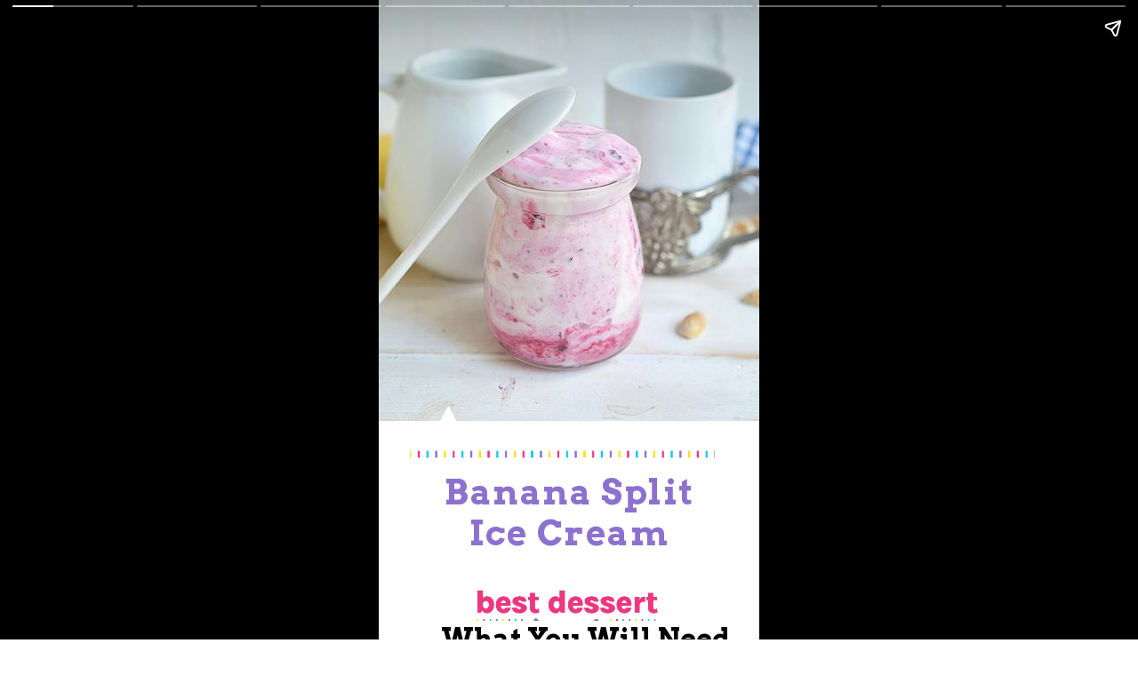

--- FILE ---
content_type: text/html
request_url: https://bestdessertrecipes.com/web-stories/banana-split-ice-cream/
body_size: 11484
content:
<!DOCTYPE html>
<html amp="" lang="en-US" transformed="self;v=1" i-amphtml-layout=""><head><meta charset="utf-8"><meta name="viewport" content="width=device-width,minimum-scale=1"><link rel="modulepreload" href="https://cdn.ampproject.org/v0.mjs" as="script" crossorigin="anonymous"><link rel="preconnect" href="https://cdn.ampproject.org"><link rel="preload" as="script" href="https://cdn.ampproject.org/v0/amp-story-1.0.js"><style amp-runtime="" i-amphtml-version="012509031727000">html{overflow-x:hidden!important}html.i-amphtml-fie{height:100%!important;width:100%!important}html:not([amp4ads]),html:not([amp4ads]) body{height:auto!important}html:not([amp4ads]) body{margin:0!important}body{-webkit-text-size-adjust:100%;-moz-text-size-adjust:100%;-ms-text-size-adjust:100%;text-size-adjust:100%}html.i-amphtml-singledoc.i-amphtml-embedded{-ms-touch-action:pan-y pinch-zoom;touch-action:pan-y pinch-zoom}html.i-amphtml-fie>body,html.i-amphtml-singledoc>body{overflow:visible!important}html.i-amphtml-fie:not(.i-amphtml-inabox)>body,html.i-amphtml-singledoc:not(.i-amphtml-inabox)>body{position:relative!important}html.i-amphtml-ios-embed-legacy>body{overflow-x:hidden!important;overflow-y:auto!important;position:absolute!important}html.i-amphtml-ios-embed{overflow-y:auto!important;position:static}#i-amphtml-wrapper{overflow-x:hidden!important;overflow-y:auto!important;position:absolute!important;top:0!important;left:0!important;right:0!important;bottom:0!important;margin:0!important;display:block!important}html.i-amphtml-ios-embed.i-amphtml-ios-overscroll,html.i-amphtml-ios-embed.i-amphtml-ios-overscroll>#i-amphtml-wrapper{-webkit-overflow-scrolling:touch!important}#i-amphtml-wrapper>body{position:relative!important;border-top:1px solid transparent!important}#i-amphtml-wrapper+body{visibility:visible}#i-amphtml-wrapper+body .i-amphtml-lightbox-element,#i-amphtml-wrapper+body[i-amphtml-lightbox]{visibility:hidden}#i-amphtml-wrapper+body[i-amphtml-lightbox] .i-amphtml-lightbox-element{visibility:visible}#i-amphtml-wrapper.i-amphtml-scroll-disabled,.i-amphtml-scroll-disabled{overflow-x:hidden!important;overflow-y:hidden!important}amp-instagram{padding:54px 0px 0px!important;background-color:#fff}amp-iframe iframe{box-sizing:border-box!important}[amp-access][amp-access-hide]{display:none}[subscriptions-dialog],body:not(.i-amphtml-subs-ready) [subscriptions-action],body:not(.i-amphtml-subs-ready) [subscriptions-section]{display:none!important}amp-experiment,amp-live-list>[update]{display:none}amp-list[resizable-children]>.i-amphtml-loading-container.amp-hidden{display:none!important}amp-list [fetch-error],amp-list[load-more] [load-more-button],amp-list[load-more] [load-more-end],amp-list[load-more] [load-more-failed],amp-list[load-more] [load-more-loading]{display:none}amp-list[diffable] div[role=list]{display:block}amp-story-page,amp-story[standalone]{min-height:1px!important;display:block!important;height:100%!important;margin:0!important;padding:0!important;overflow:hidden!important;width:100%!important}amp-story[standalone]{background-color:#000!important;position:relative!important}amp-story-page{background-color:#757575}amp-story .amp-active>div,amp-story .i-amphtml-loader-background{display:none!important}amp-story-page:not(:first-of-type):not([distance]):not([active]){transform:translateY(1000vh)!important}amp-autocomplete{position:relative!important;display:inline-block!important}amp-autocomplete>input,amp-autocomplete>textarea{padding:0.5rem;border:1px solid rgba(0,0,0,.33)}.i-amphtml-autocomplete-results,amp-autocomplete>input,amp-autocomplete>textarea{font-size:1rem;line-height:1.5rem}[amp-fx^=fly-in]{visibility:hidden}amp-script[nodom],amp-script[sandboxed]{position:fixed!important;top:0!important;width:1px!important;height:1px!important;overflow:hidden!important;visibility:hidden}
/*# sourceURL=/css/ampdoc.css*/[hidden]{display:none!important}.i-amphtml-element{display:inline-block}.i-amphtml-blurry-placeholder{transition:opacity 0.3s cubic-bezier(0.0,0.0,0.2,1)!important;pointer-events:none}[layout=nodisplay]:not(.i-amphtml-element){display:none!important}.i-amphtml-layout-fixed,[layout=fixed][width][height]:not(.i-amphtml-layout-fixed){display:inline-block;position:relative}.i-amphtml-layout-responsive,[layout=responsive][width][height]:not(.i-amphtml-layout-responsive),[width][height][heights]:not([layout]):not(.i-amphtml-layout-responsive),[width][height][sizes]:not(img):not([layout]):not(.i-amphtml-layout-responsive){display:block;position:relative}.i-amphtml-layout-intrinsic,[layout=intrinsic][width][height]:not(.i-amphtml-layout-intrinsic){display:inline-block;position:relative;max-width:100%}.i-amphtml-layout-intrinsic .i-amphtml-sizer{max-width:100%}.i-amphtml-intrinsic-sizer{max-width:100%;display:block!important}.i-amphtml-layout-container,.i-amphtml-layout-fixed-height,[layout=container],[layout=fixed-height][height]:not(.i-amphtml-layout-fixed-height){display:block;position:relative}.i-amphtml-layout-fill,.i-amphtml-layout-fill.i-amphtml-notbuilt,[layout=fill]:not(.i-amphtml-layout-fill),body noscript>*{display:block;overflow:hidden!important;position:absolute;top:0;left:0;bottom:0;right:0}body noscript>*{position:absolute!important;width:100%;height:100%;z-index:2}body noscript{display:inline!important}.i-amphtml-layout-flex-item,[layout=flex-item]:not(.i-amphtml-layout-flex-item){display:block;position:relative;-ms-flex:1 1 auto;flex:1 1 auto}.i-amphtml-layout-fluid{position:relative}.i-amphtml-layout-size-defined{overflow:hidden!important}.i-amphtml-layout-awaiting-size{position:absolute!important;top:auto!important;bottom:auto!important}i-amphtml-sizer{display:block!important}@supports (aspect-ratio:1/1){i-amphtml-sizer.i-amphtml-disable-ar{display:none!important}}.i-amphtml-blurry-placeholder,.i-amphtml-fill-content{display:block;height:0;max-height:100%;max-width:100%;min-height:100%;min-width:100%;width:0;margin:auto}.i-amphtml-layout-size-defined .i-amphtml-fill-content{position:absolute;top:0;left:0;bottom:0;right:0}.i-amphtml-replaced-content,.i-amphtml-screen-reader{padding:0!important;border:none!important}.i-amphtml-screen-reader{position:fixed!important;top:0px!important;left:0px!important;width:4px!important;height:4px!important;opacity:0!important;overflow:hidden!important;margin:0!important;display:block!important;visibility:visible!important}.i-amphtml-screen-reader~.i-amphtml-screen-reader{left:8px!important}.i-amphtml-screen-reader~.i-amphtml-screen-reader~.i-amphtml-screen-reader{left:12px!important}.i-amphtml-screen-reader~.i-amphtml-screen-reader~.i-amphtml-screen-reader~.i-amphtml-screen-reader{left:16px!important}.i-amphtml-unresolved{position:relative;overflow:hidden!important}.i-amphtml-select-disabled{-webkit-user-select:none!important;-ms-user-select:none!important;user-select:none!important}.i-amphtml-notbuilt,[layout]:not(.i-amphtml-element),[width][height][heights]:not([layout]):not(.i-amphtml-element),[width][height][sizes]:not(img):not([layout]):not(.i-amphtml-element){position:relative;overflow:hidden!important;color:transparent!important}.i-amphtml-notbuilt:not(.i-amphtml-layout-container)>*,[layout]:not([layout=container]):not(.i-amphtml-element)>*,[width][height][heights]:not([layout]):not(.i-amphtml-element)>*,[width][height][sizes]:not([layout]):not(.i-amphtml-element)>*{display:none}amp-img:not(.i-amphtml-element)[i-amphtml-ssr]>img.i-amphtml-fill-content{display:block}.i-amphtml-notbuilt:not(.i-amphtml-layout-container),[layout]:not([layout=container]):not(.i-amphtml-element),[width][height][heights]:not([layout]):not(.i-amphtml-element),[width][height][sizes]:not(img):not([layout]):not(.i-amphtml-element){color:transparent!important;line-height:0!important}.i-amphtml-ghost{visibility:hidden!important}.i-amphtml-element>[placeholder],[layout]:not(.i-amphtml-element)>[placeholder],[width][height][heights]:not([layout]):not(.i-amphtml-element)>[placeholder],[width][height][sizes]:not([layout]):not(.i-amphtml-element)>[placeholder]{display:block;line-height:normal}.i-amphtml-element>[placeholder].amp-hidden,.i-amphtml-element>[placeholder].hidden{visibility:hidden}.i-amphtml-element:not(.amp-notsupported)>[fallback],.i-amphtml-layout-container>[placeholder].amp-hidden,.i-amphtml-layout-container>[placeholder].hidden{display:none}.i-amphtml-layout-size-defined>[fallback],.i-amphtml-layout-size-defined>[placeholder]{position:absolute!important;top:0!important;left:0!important;right:0!important;bottom:0!important;z-index:1}amp-img[i-amphtml-ssr]:not(.i-amphtml-element)>[placeholder]{z-index:auto}.i-amphtml-notbuilt>[placeholder]{display:block!important}.i-amphtml-hidden-by-media-query{display:none!important}.i-amphtml-element-error{background:red!important;color:#fff!important;position:relative!important}.i-amphtml-element-error:before{content:attr(error-message)}i-amp-scroll-container,i-amphtml-scroll-container{position:absolute;top:0;left:0;right:0;bottom:0;display:block}i-amp-scroll-container.amp-active,i-amphtml-scroll-container.amp-active{overflow:auto;-webkit-overflow-scrolling:touch}.i-amphtml-loading-container{display:block!important;pointer-events:none;z-index:1}.i-amphtml-notbuilt>.i-amphtml-loading-container{display:block!important}.i-amphtml-loading-container.amp-hidden{visibility:hidden}.i-amphtml-element>[overflow]{cursor:pointer;position:relative;z-index:2;visibility:hidden;display:initial;line-height:normal}.i-amphtml-layout-size-defined>[overflow]{position:absolute}.i-amphtml-element>[overflow].amp-visible{visibility:visible}template{display:none!important}.amp-border-box,.amp-border-box *,.amp-border-box :after,.amp-border-box :before{box-sizing:border-box}amp-pixel{display:none!important}amp-analytics,amp-auto-ads,amp-story-auto-ads{position:fixed!important;top:0!important;width:1px!important;height:1px!important;overflow:hidden!important;visibility:hidden}amp-story{visibility:hidden!important}html.i-amphtml-fie>amp-analytics{position:initial!important}[visible-when-invalid]:not(.visible),form [submit-error],form [submit-success],form [submitting]{display:none}amp-accordion{display:block!important}@media (min-width:1px){:where(amp-accordion>section)>:first-child{margin:0;background-color:#efefef;padding-right:20px;border:1px solid #dfdfdf}:where(amp-accordion>section)>:last-child{margin:0}}amp-accordion>section{float:none!important}amp-accordion>section>*{float:none!important;display:block!important;overflow:hidden!important;position:relative!important}amp-accordion,amp-accordion>section{margin:0}amp-accordion:not(.i-amphtml-built)>section>:last-child{display:none!important}amp-accordion:not(.i-amphtml-built)>section[expanded]>:last-child{display:block!important}
/*# sourceURL=/css/ampshared.css*/</style><meta name="amp-story-generator-name" content="Web Stories for WordPress"><meta name="amp-story-generator-version" content="1.42.0"><meta name="robots" content="index, follow, max-image-preview:large, max-snippet:-1, max-video-preview:-1"><meta name="description" content="With 8 ingredients, you can have all the best flavors of a banana split sundae wrapped up into ice cream with this Banana Split Ice Cream!"><meta property="og:locale" content="en_US"><meta property="og:type" content="article"><meta property="og:title" content="Banana Split Ice Cream"><meta property="og:description" content="With 8 ingredients, you can have all the best flavors of a banana split sundae wrapped up into ice cream with this Banana Split Ice Cream!"><meta property="og:url" content="https://bestdessertrecipes.com/web-stories/banana-split-ice-cream/"><meta property="og:site_name" content="Best Dessert Recipes"><meta property="article:modified_time" content="2022-07-07T22:38:54+00:00"><meta property="og:image" content="https://bestdessertrecipes.com/wp-content/uploads/2022/05/cropped-Banana-Split-Ice-Cream-4.jpg"><meta property="og:image:width" content="640"><meta property="og:image:height" content="853"><meta property="og:image:type" content="image/jpeg"><meta name="twitter:card" content="summary_large_image"><meta name="msapplication-TileImage" content="https://bestdessertrecipes.com/wp-content/uploads/2022/03/cropped-BDR-favicon-270x270.png"><link rel="preconnect" href="https://fonts.gstatic.com" crossorigin=""><link rel="dns-prefetch" href="https://fonts.gstatic.com"><link rel="preconnect" href="https://fonts.gstatic.com/" crossorigin=""><script async="" src="https://cdn.ampproject.org/v0.mjs" type="module" crossorigin="anonymous"></script><script async nomodule src="https://cdn.ampproject.org/v0.js" crossorigin="anonymous"></script><script async="" src="https://cdn.ampproject.org/v0/amp-story-1.0.mjs" custom-element="amp-story" type="module" crossorigin="anonymous"></script><script async nomodule src="https://cdn.ampproject.org/v0/amp-story-1.0.js" crossorigin="anonymous" custom-element="amp-story"></script><link rel="icon" href="https://bestdessertrecipes.com/wp-content/uploads/2022/03/cropped-BDR-favicon-32x32.png" sizes="32x32"><link rel="icon" href="https://bestdessertrecipes.com/wp-content/uploads/2022/03/cropped-BDR-favicon-192x192.png" sizes="192x192"><link href="https://fonts.googleapis.com/css2?display=swap&amp;family=Arvo%3Awght%40700&amp;family=Karla%3Awght%40400%3B700" rel="stylesheet"><style amp-custom="">h1,h2,h3{font-weight:normal}amp-story-page{background-color:#131516}amp-story-grid-layer{overflow:visible}@media (max-aspect-ratio: 9 / 16){@media (min-aspect-ratio: 320 / 678){amp-story-grid-layer.grid-layer{margin-top:calc(( 100% / .5625 - 100% / .66666666666667 ) / 2)}}}@media not all and (min-resolution:.001dpcm){@media{p.text-wrapper > span{font-size:calc(100% - .5px)}}}.page-fullbleed-area{position:absolute;overflow:hidden;width:100%;left:0;height:calc(1.1851851851852 * 100%);top:calc(( 1 - 1.1851851851852 ) * 100% / 2)}.page-safe-area{overflow:visible;position:absolute;top:0;bottom:0;left:0;right:0;width:100%;height:calc(.84375 * 100%);margin:auto 0}.mask{position:absolute;overflow:hidden}.fill{position:absolute;top:0;left:0;right:0;bottom:0;margin:0}@media (prefers-reduced-motion: no-preference){.animation-wrapper{opacity:var(--initial-opacity);transform:var(--initial-transform)}}._c84718f{background-color:#fff}._6120891{position:absolute;pointer-events:none;left:0;top:-9.25926%;width:100%;height:118.51852%;opacity:1}._89d52dd{pointer-events:initial;width:100%;height:100%;display:block;position:absolute;top:0;left:0;z-index:0}._dc67a5c{will-change:transform}._96221e4{position:absolute;pointer-events:none;left:0;top:-10.5178%;width:100%;height:78.31715%;opacity:1}._7989c52{width:100%;height:100%;display:block;position:absolute;top:0;left:0;--initial-opacity:1;--initial-transform:scale(1)}._1f65a99{position:absolute;width:177.32185%;height:100%;left:-38.66092%;top:0%}._1098bb6{position:absolute;pointer-events:none;left:13.83495%;top:65.04854%;width:8.98058%;height:5.66343%;opacity:1}._ca6a34d{pointer-events:initial;width:100%;height:100%;display:block;position:absolute;top:0;left:0;z-index:0;clip-path:url("#el-058e4521-038d-4034-be16-f80248526262");-webkit-clip-path:url("#el-058e4521-038d-4034-be16-f80248526262")}._339f726{background-color:#fff;will-change:transform}._8321960{position:absolute;pointer-events:none;left:0;top:76.53722%;width:100.24272%;height:14.72492%;opacity:1}._af7c617{pointer-events:initial;width:100%;height:100%;display:block;position:absolute;top:0;left:0;z-index:0;border-radius:0% 0% 0% 0%/0% 0% 0% 0%}._ecb104a{white-space:pre-line;overflow-wrap:break-word;word-break:break-word;margin:.12884950060533% 0;font-family:"Arvo",serif;font-size:.614887em;line-height:1.18;text-align:center;padding:0;color:#000}._964e7f8{font-weight:700;color:#8c72ce;letter-spacing:.04em}._0e17870{position:absolute;pointer-events:none;left:25.24272%;top:96.1165%;width:48.78641%;height:11.48867%;opacity:1}._ffb3609{position:absolute;width:100.45867%;height:100%;left:-.22933%;top:0%}._f3af04d{position:absolute;pointer-events:none;left:8.25243%;top:72.3301%;width:80.09709%;height:2.589%;opacity:1}._0a4a89f{position:absolute;width:102.00127%;height:100%;left:-1.00063%;top:0%}._23849d7{position:absolute;pointer-events:none;left:-3.8835%;top:53.72168%;width:108.25243%;height:57.9288%;opacity:1}._6557083{position:absolute;width:121.16083%;height:100%;left:-10.58042%;top:0%}._092af36{position:absolute;pointer-events:none;left:8.73786%;top:50.16181%;width:11.16505%;height:7.11974%;transform:rotate(180deg);opacity:1}._9981814{pointer-events:initial;width:100%;height:100%;display:block;position:absolute;top:0;left:0;z-index:0;clip-path:url("#el-0e87fa78-9538-4fb6-beb2-5237d820da3d");-webkit-clip-path:url("#el-0e87fa78-9538-4fb6-beb2-5237d820da3d")}._3062a5d{position:absolute;pointer-events:none;left:8.73786%;top:9.38511%;width:84.70874%;height:38.83495%;opacity:1}._aedd31f{white-space:pre-line;overflow-wrap:break-word;word-break:break-word;margin:-.11103151862464% 0;font-family:"Karla",sans-serif;font-size:.404531em;line-height:1.2;text-align:left;padding:0;color:#000}._a002943{position:absolute;pointer-events:none;left:16.26214%;top:-9.06149%;width:78.8835%;height:5.82524%;opacity:1}._62c3b81{pointer-events:initial;width:100%;height:100%;display:block;position:absolute;top:0;left:0;z-index:0;border-radius:.61538461538462% .61538461538462% .61538461538462% .61538461538462%/5.5555555555556% 5.5555555555556% 5.5555555555556% 5.5555555555556%}._8c959a6{white-space:pre-line;overflow-wrap:break-word;word-break:break-word;margin:.083112980769231% 0;font-family:"Arvo",serif;font-size:.485437em;line-height:1.19;text-align:left;padding:0;color:#000}._47e5cc9{font-weight:700}._b9c89e3{position:absolute;pointer-events:none;left:9.46602%;top:-3.8835%;width:80.09709%;height:2.589%;opacity:1}._5447c73{position:absolute;pointer-events:none;left:-4.12621%;top:53.8835%;width:108.25243%;height:57.9288%;opacity:1}._47127e5{position:absolute;width:122.23714%;height:100%;left:-11.11857%;top:0%}._de3943c{pointer-events:initial;width:100%;height:100%;display:block;position:absolute;top:0;left:0;z-index:0;clip-path:url("#el-7ccc6ec3-f2ee-4fe0-b36c-ad565a8ba309");-webkit-clip-path:url("#el-7ccc6ec3-f2ee-4fe0-b36c-ad565a8ba309")}._afbcee3{position:absolute;pointer-events:none;left:9.46602%;top:31.06796%;width:78.15534%;height:5.66343%;opacity:1}._bd05a43{white-space:pre-line;overflow-wrap:break-word;word-break:break-word;margin:-1.0760869565217% 0;font-family:"Karla",sans-serif;font-size:.485437em;line-height:1.4;text-align:left;padding:0;color:#000}._d7cfd7e{position:absolute;pointer-events:none;left:9.46602%;top:-4.53074%;width:80.09709%;height:2.589%;opacity:1}._78f97f8{position:absolute;pointer-events:none;left:34.70874%;top:0;width:29.12621%;height:23.78641%;opacity:1}._1b52b4e{position:absolute;width:122.50003%;height:100%;left:-11.25001%;top:0%}._20aaccb{position:absolute;pointer-events:none;left:12.37864%;top:5.98706%;width:78.8835%;height:9.70874%;opacity:1}._7af6f87{pointer-events:initial;width:100%;height:100%;display:block;position:absolute;top:0;left:0;z-index:0;border-radius:.61538461538462% .61538461538462% .61538461538462% .61538461538462%/3.3333333333333% 3.3333333333333% 3.3333333333333% 3.3333333333333%}._fa8d597{white-space:pre-line;overflow-wrap:break-word;word-break:break-word;margin:.13852163461538% 0;font-family:"Arvo",serif;font-size:.809061em;line-height:1.19;text-align:center;padding:0;color:#000}._848246a{position:absolute;pointer-events:none;left:-6.31068%;top:53.23625%;width:108.25243%;height:57.9288%;opacity:1}._27c4e1a{pointer-events:initial;width:100%;height:100%;display:block;position:absolute;top:0;left:0;z-index:0;clip-path:url("#el-fb4d064e-d77b-4e6b-b9dc-6b08039507d8");-webkit-clip-path:url("#el-fb4d064e-d77b-4e6b-b9dc-6b08039507d8")}._9a31026{position:absolute;pointer-events:none;left:9.95146%;top:33.49515%;width:79.36893%;height:12.62136%;opacity:1}._e97f175{white-space:pre-line;overflow-wrap:break-word;word-break:break-word;margin:-1.0596330275229% 0;font-family:"Karla",sans-serif;font-size:.485437em;line-height:1.4;text-align:left;padding:0;color:#000}._7279eb9{position:absolute;pointer-events:none;left:11.8932%;top:5.98706%;width:78.8835%;height:9.70874%;opacity:1}._c9a3e92{position:absolute;pointer-events:none;left:-8.25243%;top:53.72168%;width:108.25243%;height:57.9288%;opacity:1}._7d2aecc{position:absolute;width:124.60914%;height:100%;left:-12.30457%;top:0%}._7fe2dd5{pointer-events:initial;width:100%;height:100%;display:block;position:absolute;top:0;left:0;z-index:0;clip-path:url("#el-459ad567-6bce-4e2a-bd18-ebddf5c51e4d");-webkit-clip-path:url("#el-459ad567-6bce-4e2a-bd18-ebddf5c51e4d")}._21636ab{position:absolute;pointer-events:none;left:11.65049%;top:30.2589%;width:76.45631%;height:5.66343%;opacity:1}._610c8fd{white-space:pre-line;overflow-wrap:break-word;word-break:break-word;margin:-1.1% 0;font-family:"Karla",sans-serif;font-size:.485437em;line-height:1.4;text-align:left;padding:0;color:#000}._715ef78{position:absolute;pointer-events:none;left:-4.36893%;top:52.10356%;width:108.25243%;height:57.9288%;opacity:1}._dbdf3b5{position:absolute;width:121.77353%;height:100%;left:-10.88677%;top:0%}._1febc52{pointer-events:initial;width:100%;height:100%;display:block;position:absolute;top:0;left:0;z-index:0;clip-path:url("#el-02a99f96-1709-4357-9964-fefead4fdd87");-webkit-clip-path:url("#el-02a99f96-1709-4357-9964-fefead4fdd87")}._6972790{position:absolute;pointer-events:none;left:7.03883%;top:31.71521%;width:88.59223%;height:12.62136%;opacity:1}._cc2cede{white-space:pre-line;overflow-wrap:break-word;word-break:break-word;margin:-.94931506849315% 0;font-family:"Karla",sans-serif;font-size:.485437em;line-height:1.4;text-align:left;padding:0;color:#000}._2206d30{position:absolute;pointer-events:none;left:-4.61165%;top:51.45631%;width:108.25243%;height:57.9288%;opacity:1}._39b34b2{pointer-events:initial;width:100%;height:100%;display:block;position:absolute;top:0;left:0;z-index:0;clip-path:url("#el-12d9a7af-8da0-4bb9-8db7-3b1ac37d8ac3");-webkit-clip-path:url("#el-12d9a7af-8da0-4bb9-8db7-3b1ac37d8ac3")}._a35a452{position:absolute;pointer-events:none;left:11.16505%;top:28.15534%;width:76.45631%;height:12.62136%;opacity:1}._c19bf81{pointer-events:initial;width:100%;height:100%;display:block;position:absolute;top:0;left:0;z-index:0;clip-path:url("#el-732884f5-1bff-4bb5-9237-ee780bc3419a");-webkit-clip-path:url("#el-732884f5-1bff-4bb5-9237-ee780bc3419a")}._67610f6{position:absolute;pointer-events:none;left:10.67961%;top:30.58252%;width:76.45631%;height:5.66343%;opacity:1}._feb081f{position:absolute;pointer-events:none;left:11.65049%;top:3.23625%;width:78.8835%;height:13.75405%;opacity:1}._fbe217b{white-space:pre-line;overflow-wrap:break-word;word-break:break-word;margin:.15512019230769% 0;font-family:"Arvo",serif;font-size:.582524em;line-height:1.18;text-align:center;padding:0;color:#000}._bc32c3a{font-weight:700;color:#ed3781}._b3c5b9e{position:absolute;pointer-events:none;left:11.8932%;top:44.33657%;width:33.00971%;height:10.84142%;opacity:1}._9dc90e9{white-space:pre-line;overflow-wrap:break-word;word-break:break-word;margin:-.73455882352941% 0;font-family:"Karla",sans-serif;font-size:.291262em;line-height:1.28;text-align:left;padding:0;color:#000}._e37b16a{font-weight:700;color:#8c72ce;letter-spacing:.01em}._471c2a9{position:absolute;pointer-events:none;left:57.52427%;top:44.17476%;width:26.21359%;height:14.40129%;opacity:1}._7dd4820{white-space:pre-line;overflow-wrap:break-word;word-break:break-word;margin:-.925% 0;font-family:"Karla",sans-serif;font-size:.291262em;line-height:1.28;text-align:left;padding:0;color:#000}._fdee99e{position:absolute;pointer-events:none;left:11.8932%;top:85.11327%;width:29.85437%;height:10.84142%;opacity:1}._bff6d13{white-space:pre-line;overflow-wrap:break-word;word-break:break-word;margin:-.81219512195122% 0;font-family:"Karla",sans-serif;font-size:.291262em;line-height:1.28;text-align:left;padding:0;color:#000}._c6638b0{position:absolute;pointer-events:none;left:59.46602%;top:85.27508%;width:31.79612%;height:10.84142%;opacity:1}._e8fd2f8{white-space:pre-line;overflow-wrap:break-word;word-break:break-word;margin:-.76259541984733% 0;font-family:"Karla",sans-serif;font-size:.291262em;line-height:1.28;text-align:left;padding:0;color:#000}._1b5f48d{position:absolute;pointer-events:none;left:11.65049%;top:20.38835%;width:28.15534%;height:16.82848%;opacity:1}._254c3af{width:100%;height:100%;display:block;position:absolute;top:0;left:0}._976a025{position:absolute;width:134.48277%;height:100%;left:-17.24138%;top:0%}._9423ada{position:absolute;pointer-events:none;left:60.19417%;top:63.43042%;width:28.15534%;height:16.82848%;opacity:1}._5f2de4c{position:absolute;pointer-events:none;left:11.65049%;top:63.26861%;width:28.15534%;height:16.99029%;opacity:1}._5f90325{position:absolute;width:136.11614%;height:100%;left:-18.05807%;top:0%}._b6b015c{position:absolute;pointer-events:none;left:59.70874%;top:20.38835%;width:28.64078%;height:16.82848%;opacity:1}._f827ddc{position:absolute;width:132.03833%;height:100%;left:-16.01917%;top:0%}._ad337f7{position:absolute;pointer-events:none;left:11.65049%;top:-3.55987%;width:80.09709%;height:1.13269%;opacity:1}._f6b71ee{position:absolute;width:102.83303%;height:100%;left:-1.41651%;top:0%}._aa3e653{position:absolute;pointer-events:none;left:9.95146%;top:102.42718%;width:80.09709%;height:1.13269%;opacity:1}
/*# sourceURL=amp-custom.css */</style><link rel="alternate" type="application/rss+xml" title="Best Dessert Recipes  » Feed" href="https://bestdessertrecipes.com/feed/"><link rel="alternate" type="application/rss+xml" title="Best Dessert Recipes  » Comments Feed" href="https://bestdessertrecipes.com/comments/feed/"><link rel="alternate" type="application/rss+xml" title="Best Dessert Recipes  » Stories Feed" href="https://bestdessertrecipes.com/web-stories/feed/"><title>Banana Split Ice Cream - Best Dessert Recipes</title><link rel="canonical" href="https://bestdessertrecipes.com/web-stories/banana-split-ice-cream/"><script type="application/ld+json" class="yoast-schema-graph">{"@context":"https://schema.org","@graph":[{"@type":"WebPage","@id":"https://bestdessertrecipes.com/web-stories/banana-split-ice-cream/","url":"https://bestdessertrecipes.com/web-stories/banana-split-ice-cream/","name":"Banana Split Ice Cream - Best Dessert Recipes","isPartOf":{"@id":"https://bestdessertrecipes.com/#website"},"primaryImageOfPage":{"@id":"https://bestdessertrecipes.com/web-stories/banana-split-ice-cream/#primaryimage"},"image":{"@id":"https://bestdessertrecipes.com/web-stories/banana-split-ice-cream/#primaryimage"},"thumbnailUrl":"https://bestdessertrecipes.com/wp-content/uploads/2022/05/cropped-Banana-Split-Ice-Cream-4.jpg","datePublished":"2022-07-07T22:38:52+00:00","dateModified":"2022-07-07T22:38:54+00:00","breadcrumb":{"@id":"https://bestdessertrecipes.com/web-stories/banana-split-ice-cream/#breadcrumb"},"inLanguage":"en-US","potentialAction":[{"@type":"ReadAction","target":["https://bestdessertrecipes.com/web-stories/banana-split-ice-cream/"]}]},{"@type":"ImageObject","inLanguage":"en-US","@id":"https://bestdessertrecipes.com/web-stories/banana-split-ice-cream/#primaryimage","url":"https://bestdessertrecipes.com/wp-content/uploads/2022/05/cropped-Banana-Split-Ice-Cream-4.jpg","contentUrl":"https://bestdessertrecipes.com/wp-content/uploads/2022/05/cropped-Banana-Split-Ice-Cream-4.jpg","width":640,"height":853,"caption":"banana split ice cream in a jar with a spoon"},{"@type":"BreadcrumbList","@id":"https://bestdessertrecipes.com/web-stories/banana-split-ice-cream/#breadcrumb","itemListElement":[{"@type":"ListItem","position":1,"name":"Home","item":"https://bestdessertrecipes.com/"},{"@type":"ListItem","position":2,"name":"Stories","item":"https://bestdessertrecipes.com/web-stories/"},{"@type":"ListItem","position":3,"name":"Banana Split Ice Cream"}]},{"@type":"WebSite","@id":"https://bestdessertrecipes.com/#website","url":"https://bestdessertrecipes.com/","name":"Best Dessert Recipes","description":"Simple never tasted so sweet","potentialAction":[{"@type":"SearchAction","target":{"@type":"EntryPoint","urlTemplate":"https://bestdessertrecipes.com/?s={search_term_string}"},"query-input":{"@type":"PropertyValueSpecification","valueRequired":true,"valueName":"search_term_string"}}],"inLanguage":"en-US"},{"@type":"Person","@id":"https://bestdessertrecipes.com/#/schema/person/8b1b69d9ec1be6aa4b94dc4f13a035e3","name":"tayler","url":"https://bestdessertrecipes.com/author/tayler/"}]}</script><link rel="https://api.w.org/" href="https://bestdessertrecipes.com/wp-json/"><link rel="alternate" title="JSON" type="application/json" href="https://bestdessertrecipes.com/wp-json/web-stories/v1/web-story/2954"><link rel="EditURI" type="application/rsd+xml" title="RSD" href="https://bestdessertrecipes.com/xmlrpc.php?rsd"><link rel="prev" title="Peanut Butter Pretzel Bites" href="https://bestdessertrecipes.com/web-stories/peanut-butter-pretzel-bites/"><link rel="next" title="Coconut Key Lime Cookies" href="https://bestdessertrecipes.com/web-stories/coconut-key-lime-cookies/"><link rel="shortlink" href="https://bestdessertrecipes.com/?p=2954"><link rel="alternate" title="oEmbed (JSON)" type="application/json+oembed" href="https://bestdessertrecipes.com/wp-json/oembed/1.0/embed?url=https%3A%2F%2Fbestdessertrecipes.com%2Fweb-stories%2Fbanana-split-ice-cream%2F"><link rel="alternate" title="oEmbed (XML)" type="text/xml+oembed" href="https://bestdessertrecipes.com/wp-json/oembed/1.0/embed?url=https%3A%2F%2Fbestdessertrecipes.com%2Fweb-stories%2Fbanana-split-ice-cream%2F&amp;format=xml"><link rel="apple-touch-icon" href="https://bestdessertrecipes.com/wp-content/uploads/2022/03/cropped-BDR-favicon-180x180.png"><script amp-onerror="">document.querySelector("script[src*='/v0.js']").onerror=function(){document.querySelector('style[amp-boilerplate]').textContent=''}</script><style amp-boilerplate="">body{-webkit-animation:-amp-start 8s steps(1,end) 0s 1 normal both;-moz-animation:-amp-start 8s steps(1,end) 0s 1 normal both;-ms-animation:-amp-start 8s steps(1,end) 0s 1 normal both;animation:-amp-start 8s steps(1,end) 0s 1 normal both}@-webkit-keyframes -amp-start{from{visibility:hidden}to{visibility:visible}}@-moz-keyframes -amp-start{from{visibility:hidden}to{visibility:visible}}@-ms-keyframes -amp-start{from{visibility:hidden}to{visibility:visible}}@-o-keyframes -amp-start{from{visibility:hidden}to{visibility:visible}}@keyframes -amp-start{from{visibility:hidden}to{visibility:visible}}</style><noscript><style amp-boilerplate="">body{-webkit-animation:none;-moz-animation:none;-ms-animation:none;animation:none}</style></noscript><link rel="stylesheet" amp-extension="amp-story" href="https://cdn.ampproject.org/v0/amp-story-1.0.css"><script amp-story-dvh-polyfill="">"use strict";if(!self.CSS||!CSS.supports||!CSS.supports("height:1dvh")){function e(){document.documentElement.style.setProperty("--story-dvh",innerHeight/100+"px","important")}addEventListener("resize",e,{passive:!0}),e()}</script></head><body><amp-story standalone="" publisher="Best Dessert Recipes " publisher-logo-src="https://bestdessertrecipes.com/wp-content/uploads/2022/03/cropped-cupcake-submark.png" title="Banana Split Ice Cream" poster-portrait-src="https://bestdessertrecipes.com/wp-content/uploads/2022/05/cropped-Banana-Split-Ice-Cream-4.jpg" class="i-amphtml-layout-container" i-amphtml-layout="container"><amp-story-page id="21cf9649-5574-4038-bd34-e297eca0a920" auto-advance-after="7s" class="i-amphtml-layout-container" i-amphtml-layout="container"><amp-story-animation layout="nodisplay" trigger="visibility" class="i-amphtml-layout-nodisplay" hidden="hidden" i-amphtml-layout="nodisplay"><script type="application/json">[{"selector":"#anim-cc57e38c-3088-4580-bb0f-452f908b5d65","keyframes":[{"transform":"scale(1)","offset":0},{"transform":"scale(1.01)","offset":0.33},{"transform":"scale(0.999)","offset":0.66},{"transform":"scale(1)","offset":1}],"delay":0,"duration":3000,"easing":"ease-in-out","fill":"both","iterations":1}]</script></amp-story-animation><amp-story-grid-layer template="vertical" aspect-ratio="412:618" class="grid-layer i-amphtml-layout-container" i-amphtml-layout="container" style="--aspect-ratio:412/618;"><div class="_c84718f page-fullbleed-area"><div class="page-safe-area"><div class="_6120891"><div class="_89d52dd mask" id="el-de01aa50-cfbb-438d-a357-5d5e3fdac4a9"><div class="_dc67a5c fill"></div></div></div></div></div></amp-story-grid-layer><amp-story-grid-layer template="vertical" aspect-ratio="412:618" class="grid-layer i-amphtml-layout-container" i-amphtml-layout="container" style="--aspect-ratio:412/618;"><div class="page-fullbleed-area"><div class="page-safe-area"><div class="_96221e4"><div id="anim-cc57e38c-3088-4580-bb0f-452f908b5d65" class="_7989c52 animation-wrapper"><div class="_89d52dd mask" id="el-1d5e5fbc-5fc6-4707-8430-c96ee46482de"><div data-leaf-element="true" class="_1f65a99"><amp-img layout="fill" src="https://bestdessertrecipes.com/wp-content/uploads/2022/05/Banana-Split-Ice-Cream-4.jpg" alt="banana split ice cream in a jar with a spoon" srcset="https://bestdessertrecipes.com/wp-content/uploads/2022/05/Banana-Split-Ice-Cream-4.jpg 1200w, https://bestdessertrecipes.com/wp-content/uploads/2022/05/Banana-Split-Ice-Cream-4-1024x678.jpg 1024w, https://bestdessertrecipes.com/wp-content/uploads/2022/05/Banana-Split-Ice-Cream-4-768x509.jpg 768w, https://bestdessertrecipes.com/wp-content/uploads/2022/05/Banana-Split-Ice-Cream-4-300x199.jpg 300w, https://bestdessertrecipes.com/wp-content/uploads/2022/05/Banana-Split-Ice-Cream-4-150x99.jpg 150w" sizes="(min-width: 1024px) 45vh, 100vw" disable-inline-width="true" class="i-amphtml-layout-fill i-amphtml-layout-size-defined" i-amphtml-layout="fill"></amp-img></div></div></div></div><div class="_1098bb6"><div class="_ca6a34d mask"><svg width="0" height="0"><defs><clippath id="el-058e4521-038d-4034-be16-f80248526262" transform="scale(1 1)" clippathunits="objectBoundingBox"><path d="M 0.5 0 L 1 1 L 0 1 Z" /></clippath></defs></svg><div class="_339f726 fill"></div></div></div><div class="_8321960"><div id="el-b77a2dd4-5b1f-4b65-ad07-0689182056df" class="_af7c617"><h1 class="_ecb104a fill text-wrapper"><span><span class="_964e7f8">Banana Split</span>
<span class="_964e7f8">Ice Cream</span></span></h1></div></div><div class="_0e17870"><div class="_89d52dd mask" id="el-6542da64-8c25-4829-a1f4-b929ecb4a291"><div data-leaf-element="true" class="_ffb3609"><amp-img layout="fill" src="https://bestdessertrecipes.com/wp-content/uploads/2022/03/BDR-Final.png" alt="Best Dessert Recipes Logo" srcset="https://bestdessertrecipes.com/wp-content/uploads/2022/03/BDR-Final.png 401w" sizes="(min-width: 1024px) 22vh, 49vw" disable-inline-width="true" class="i-amphtml-layout-fill i-amphtml-layout-size-defined" i-amphtml-layout="fill"></amp-img></div></div></div><div class="_f3af04d"><div class="_89d52dd mask" id="el-a2c9928c-5719-410f-87c4-e28eca333dcc"><div data-leaf-element="true" class="_0a4a89f"><amp-img layout="fill" src="https://bestdessertrecipes.com/wp-content/uploads/2022/03/sprinkles-pattern.png" alt="sprinkles-pattern" srcset="https://bestdessertrecipes.com/wp-content/uploads/2022/03/sprinkles-pattern.png 1115w" sizes="(min-width: 1024px) 36vh, 80vw" disable-inline-width="true" class="i-amphtml-layout-fill i-amphtml-layout-size-defined" i-amphtml-layout="fill"></amp-img></div></div></div></div></div></amp-story-grid-layer></amp-story-page><amp-story-page id="a5371335-75d1-4360-828d-d8a0ec8b0485" auto-advance-after="7s" class="i-amphtml-layout-container" i-amphtml-layout="container"><amp-story-animation layout="nodisplay" trigger="visibility" class="i-amphtml-layout-nodisplay" hidden="hidden" i-amphtml-layout="nodisplay"><script type="application/json">[{"selector":"#anim-42d74e4b-ab50-4794-bfbd-b329dc68c0cf","keyframes":[{"transform":"scale(1)","offset":0},{"transform":"scale(1.01)","offset":0.33},{"transform":"scale(0.999)","offset":0.66},{"transform":"scale(1)","offset":1}],"delay":0,"duration":3000,"easing":"ease-in-out","fill":"both","iterations":1}]</script></amp-story-animation><amp-story-grid-layer template="vertical" aspect-ratio="412:618" class="grid-layer i-amphtml-layout-container" i-amphtml-layout="container" style="--aspect-ratio:412/618;"><div class="_c84718f page-fullbleed-area"><div class="page-safe-area"><div class="_6120891"><div class="_89d52dd mask" id="el-ae80a8d5-0bc5-41dd-ad68-6c3637eb573d"><div class="_dc67a5c fill"></div></div></div></div></div></amp-story-grid-layer><amp-story-grid-layer template="vertical" aspect-ratio="412:618" class="grid-layer i-amphtml-layout-container" i-amphtml-layout="container" style="--aspect-ratio:412/618;"><div class="page-fullbleed-area"><div class="page-safe-area"><div class="_23849d7"><div id="anim-42d74e4b-ab50-4794-bfbd-b329dc68c0cf" class="_7989c52 animation-wrapper"><div class="_89d52dd mask" id="el-cb08239a-51c6-48f6-a516-aea526bbb0e1"><div data-leaf-element="true" class="_6557083"><amp-img layout="fill" src="https://bestdessertrecipes.com/wp-content/uploads/2022/05/Banana-Split-Ice-Cream-1.jpg" alt="banana split ice cream ingredients" srcset="https://bestdessertrecipes.com/wp-content/uploads/2022/05/Banana-Split-Ice-Cream-1.jpg 1200w, https://bestdessertrecipes.com/wp-content/uploads/2022/05/Banana-Split-Ice-Cream-1-1024x678.jpg 1024w, https://bestdessertrecipes.com/wp-content/uploads/2022/05/Banana-Split-Ice-Cream-1-768x509.jpg 768w, https://bestdessertrecipes.com/wp-content/uploads/2022/05/Banana-Split-Ice-Cream-1-300x199.jpg 300w, https://bestdessertrecipes.com/wp-content/uploads/2022/05/Banana-Split-Ice-Cream-1-150x99.jpg 150w" sizes="(min-width: 1024px) 49vh, 108vw" disable-inline-width="true" class="i-amphtml-layout-fill i-amphtml-layout-size-defined" i-amphtml-layout="fill"></amp-img></div></div></div></div><div class="_092af36"><div class="_9981814 mask"><svg width="0" height="0"><defs><clippath id="el-0e87fa78-9538-4fb6-beb2-5237d820da3d" transform="scale(1 1)" clippathunits="objectBoundingBox"><path d="M 0.5 0 L 1 1 L 0 1 Z" /></clippath></defs></svg><div class="_339f726 fill"></div></div></div><div class="_3062a5d"><div id="el-2a0e6c2d-2b10-4b9d-9efe-5bf60e3e3d3d" class="_af7c617"><h3 class="_aedd31f fill text-wrapper"><span>– bananas
– sugar
– heavy cream
– whole milk
– pineapple 
– cherries
– peanuts
– semi-sweet chocolate</span></h3></div></div><div class="_a002943"><div id="el-11b0d856-c42a-4044-a869-6fc06d77aae3" class="_62c3b81"><h2 class="_8c959a6 fill text-wrapper"><span><span class="_47e5cc9">What You Will Need</span></span></h2></div></div><div class="_b9c89e3"><div class="_89d52dd mask" id="el-8c273003-2483-46a7-947c-d5abc1d2a723"><div data-leaf-element="true" class="_0a4a89f"><amp-img layout="fill" src="https://bestdessertrecipes.com/wp-content/uploads/2022/03/sprinkles-pattern.png" alt="sprinkles-pattern" srcset="https://bestdessertrecipes.com/wp-content/uploads/2022/03/sprinkles-pattern.png 1115w" sizes="(min-width: 1024px) 36vh, 80vw" disable-inline-width="true" class="i-amphtml-layout-fill i-amphtml-layout-size-defined" i-amphtml-layout="fill"></amp-img></div></div></div></div></div></amp-story-grid-layer></amp-story-page><amp-story-page id="d536e90b-bf1f-4c96-ae42-4db520665ef0" auto-advance-after="7s" class="i-amphtml-layout-container" i-amphtml-layout="container"><amp-story-animation layout="nodisplay" trigger="visibility" class="i-amphtml-layout-nodisplay" hidden="hidden" i-amphtml-layout="nodisplay"><script type="application/json">[{"selector":"#anim-16be5ed5-eb57-4ab4-b6c5-36f102a109be","keyframes":[{"transform":"scale(1)","offset":0},{"transform":"scale(1.01)","offset":0.33},{"transform":"scale(0.999)","offset":0.66},{"transform":"scale(1)","offset":1}],"delay":0,"duration":3000,"easing":"ease-in-out","fill":"both","iterations":1}]</script></amp-story-animation><amp-story-grid-layer template="vertical" aspect-ratio="412:618" class="grid-layer i-amphtml-layout-container" i-amphtml-layout="container" style="--aspect-ratio:412/618;"><div class="_c84718f page-fullbleed-area"><div class="page-safe-area"><div class="_6120891"><div class="_89d52dd mask" id="el-89bc6d14-10b2-498d-a000-260f20fa8ab0"><div class="_dc67a5c fill"></div></div></div></div></div></amp-story-grid-layer><amp-story-grid-layer template="vertical" aspect-ratio="412:618" class="grid-layer i-amphtml-layout-container" i-amphtml-layout="container" style="--aspect-ratio:412/618;"><div class="page-fullbleed-area"><div class="page-safe-area"><div class="_5447c73"><div id="anim-16be5ed5-eb57-4ab4-b6c5-36f102a109be" class="_7989c52 animation-wrapper"><div class="_89d52dd mask" id="el-85c4526f-a0df-488b-89d5-9e505e429fe3"><div data-leaf-element="true" class="_47127e5"><amp-img layout="fill" src="https://bestdessertrecipes.com/wp-content/uploads/2022/05/Banana-Split-Ice-Cream-7.jpg" alt="smashed bananas in a bowl" srcset="https://bestdessertrecipes.com/wp-content/uploads/2022/05/Banana-Split-Ice-Cream-7.jpg 1200w, https://bestdessertrecipes.com/wp-content/uploads/2022/05/Banana-Split-Ice-Cream-7-1024x672.jpg 1024w, https://bestdessertrecipes.com/wp-content/uploads/2022/05/Banana-Split-Ice-Cream-7-768x504.jpg 768w, https://bestdessertrecipes.com/wp-content/uploads/2022/05/Banana-Split-Ice-Cream-7-300x197.jpg 300w, https://bestdessertrecipes.com/wp-content/uploads/2022/05/Banana-Split-Ice-Cream-7-150x99.jpg 150w" sizes="(min-width: 1024px) 49vh, 108vw" disable-inline-width="true" class="i-amphtml-layout-fill i-amphtml-layout-size-defined" i-amphtml-layout="fill"></amp-img></div></div></div></div><div class="_092af36"><div class="_de3943c mask"><svg width="0" height="0"><defs><clippath id="el-7ccc6ec3-f2ee-4fe0-b36c-ad565a8ba309" transform="scale(1 1)" clippathunits="objectBoundingBox"><path d="M 0.5 0 L 1 1 L 0 1 Z" /></clippath></defs></svg><div class="_339f726 fill"></div></div></div><div class="_afbcee3"><div id="el-86475a99-bdd5-4b52-a24c-18ea08e04f14" class="_af7c617"><h2 class="_bd05a43 fill text-wrapper"><span><span class="_47e5cc9">Smash bananas.</span></span></h2></div></div><div class="_d7cfd7e"><div class="_89d52dd mask" id="el-7ae7c064-2160-40ca-bc59-f7bd2b29320d"><div data-leaf-element="true" class="_0a4a89f"><amp-img layout="fill" src="https://bestdessertrecipes.com/wp-content/uploads/2022/03/sprinkles-pattern.png" alt="sprinkles-pattern" srcset="https://bestdessertrecipes.com/wp-content/uploads/2022/03/sprinkles-pattern.png 1115w" sizes="(min-width: 1024px) 36vh, 80vw" disable-inline-width="true" class="i-amphtml-layout-fill i-amphtml-layout-size-defined" i-amphtml-layout="fill"></amp-img></div></div></div><div class="_78f97f8"><div class="_89d52dd mask" id="el-ea6e8c88-8452-4243-8a3b-ddf292891610"><div data-leaf-element="true" class="_1b52b4e"><amp-img layout="fill" src="https://bestdessertrecipes.com/wp-content/uploads/2022/03/purple.png" alt="purple" class="i-amphtml-layout-fill i-amphtml-layout-size-defined" i-amphtml-layout="fill"></amp-img></div></div></div><div class="_20aaccb"><div id="el-b4422a76-040b-493d-88bd-0c9d7773b813" class="_7af6f87"><h1 class="_fa8d597 fill text-wrapper"><span><span class="_47e5cc9">Step One</span></span></h1></div></div></div></div></amp-story-grid-layer><amp-story-page-outlink layout="nodisplay" cta-image="https://bestdessertrecipes.com/wp-content/uploads/2022/05/Banana-Split-Ice-Cream-4.jpg" class="i-amphtml-layout-nodisplay" hidden="hidden" i-amphtml-layout="nodisplay"><a href="https://bestdessertrecipes.com/banana-split-ice-cream/" target="_blank">See Recipe</a></amp-story-page-outlink></amp-story-page><amp-story-page id="8eca43f9-02a5-498b-9c1d-ec2ef756e7e3" auto-advance-after="7s" class="i-amphtml-layout-container" i-amphtml-layout="container"><amp-story-animation layout="nodisplay" trigger="visibility" class="i-amphtml-layout-nodisplay" hidden="hidden" i-amphtml-layout="nodisplay"><script type="application/json">[{"selector":"#anim-1044e346-a171-4db6-8fa1-14574af588fc","keyframes":[{"transform":"scale(1)","offset":0},{"transform":"scale(1.01)","offset":0.33},{"transform":"scale(0.999)","offset":0.66},{"transform":"scale(1)","offset":1}],"delay":0,"duration":3000,"easing":"ease-in-out","fill":"both","iterations":1}]</script></amp-story-animation><amp-story-grid-layer template="vertical" aspect-ratio="412:618" class="grid-layer i-amphtml-layout-container" i-amphtml-layout="container" style="--aspect-ratio:412/618;"><div class="_c84718f page-fullbleed-area"><div class="page-safe-area"><div class="_6120891"><div class="_89d52dd mask" id="el-44047cbb-9b3b-4f64-b376-3db0159910a6"><div class="_dc67a5c fill"></div></div></div></div></div></amp-story-grid-layer><amp-story-grid-layer template="vertical" aspect-ratio="412:618" class="grid-layer i-amphtml-layout-container" i-amphtml-layout="container" style="--aspect-ratio:412/618;"><div class="page-fullbleed-area"><div class="page-safe-area"><div class="_848246a"><div id="anim-1044e346-a171-4db6-8fa1-14574af588fc" class="_7989c52 animation-wrapper"><div class="_89d52dd mask" id="el-074d1edc-6ce1-4e36-ba5f-d7049a4384df"><div data-leaf-element="true" class="_6557083"><amp-img layout="fill" src="https://bestdessertrecipes.com/wp-content/uploads/2022/05/Banana-Split-Ice-Cream-8.jpg" alt="cream and milk whisked together" srcset="https://bestdessertrecipes.com/wp-content/uploads/2022/05/Banana-Split-Ice-Cream-8.jpg 1200w, https://bestdessertrecipes.com/wp-content/uploads/2022/05/Banana-Split-Ice-Cream-8-1024x678.jpg 1024w, https://bestdessertrecipes.com/wp-content/uploads/2022/05/Banana-Split-Ice-Cream-8-768x509.jpg 768w, https://bestdessertrecipes.com/wp-content/uploads/2022/05/Banana-Split-Ice-Cream-8-300x199.jpg 300w, https://bestdessertrecipes.com/wp-content/uploads/2022/05/Banana-Split-Ice-Cream-8-150x99.jpg 150w" sizes="(min-width: 1024px) 49vh, 108vw" disable-inline-width="true" class="i-amphtml-layout-fill i-amphtml-layout-size-defined" i-amphtml-layout="fill"></amp-img></div></div></div></div><div class="_092af36"><div class="_27c4e1a mask"><svg width="0" height="0"><defs><clippath id="el-fb4d064e-d77b-4e6b-b9dc-6b08039507d8" transform="scale(1 1)" clippathunits="objectBoundingBox"><path d="M 0.5 0 L 1 1 L 0 1 Z" /></clippath></defs></svg><div class="_339f726 fill"></div></div></div><div class="_9a31026"><div id="el-ba761c8a-8462-4626-a673-d13a23910b67" class="_af7c617"><h2 class="_e97f175 fill text-wrapper"><span><span class="_47e5cc9">Whisk together cream and milk.</span></span></h2></div></div><div class="_d7cfd7e"><div class="_89d52dd mask" id="el-cd8daddf-03a8-4438-9ede-296b29a301a5"><div data-leaf-element="true" class="_0a4a89f"><amp-img layout="fill" src="https://bestdessertrecipes.com/wp-content/uploads/2022/03/sprinkles-pattern.png" alt="sprinkles-pattern" srcset="https://bestdessertrecipes.com/wp-content/uploads/2022/03/sprinkles-pattern.png 1115w" sizes="(min-width: 1024px) 36vh, 80vw" disable-inline-width="true" class="i-amphtml-layout-fill i-amphtml-layout-size-defined" i-amphtml-layout="fill"></amp-img></div></div></div><div class="_78f97f8"><div class="_89d52dd mask" id="el-6e76c77a-a13c-422f-a83b-edaea91765b5"><div data-leaf-element="true" class="_1b52b4e"><amp-img layout="fill" src="https://bestdessertrecipes.com/wp-content/uploads/2022/03/purple.png" alt="purple" class="i-amphtml-layout-fill i-amphtml-layout-size-defined" i-amphtml-layout="fill"></amp-img></div></div></div><div class="_7279eb9"><div id="el-dacb1ef1-f6d6-4413-80cd-f1af46808d57" class="_7af6f87"><h1 class="_fa8d597 fill text-wrapper"><span><span class="_47e5cc9">Step Two</span></span></h1></div></div></div></div></amp-story-grid-layer><amp-story-page-outlink layout="nodisplay" cta-image="https://bestdessertrecipes.com/wp-content/uploads/2022/05/Banana-Split-Ice-Cream-4.jpg" class="i-amphtml-layout-nodisplay" hidden="hidden" i-amphtml-layout="nodisplay"><a href="https://bestdessertrecipes.com/banana-split-ice-cream/" target="_blank">See Recipe</a></amp-story-page-outlink></amp-story-page><amp-story-page id="f56ce099-d0bb-437c-8fb0-b1f46c1e77c3" auto-advance-after="7s" class="i-amphtml-layout-container" i-amphtml-layout="container"><amp-story-animation layout="nodisplay" trigger="visibility" class="i-amphtml-layout-nodisplay" hidden="hidden" i-amphtml-layout="nodisplay"><script type="application/json">[{"selector":"#anim-545ed4a1-e4fd-48bc-a9e6-9449ae49f693","keyframes":[{"transform":"scale(1)","offset":0},{"transform":"scale(1.01)","offset":0.33},{"transform":"scale(0.999)","offset":0.66},{"transform":"scale(1)","offset":1}],"delay":0,"duration":3000,"easing":"ease-in-out","fill":"both","iterations":1}]</script></amp-story-animation><amp-story-grid-layer template="vertical" aspect-ratio="412:618" class="grid-layer i-amphtml-layout-container" i-amphtml-layout="container" style="--aspect-ratio:412/618;"><div class="_c84718f page-fullbleed-area"><div class="page-safe-area"><div class="_6120891"><div class="_89d52dd mask" id="el-7c6d19bd-7479-434b-9580-7326f67ad59b"><div class="_dc67a5c fill"></div></div></div></div></div></amp-story-grid-layer><amp-story-grid-layer template="vertical" aspect-ratio="412:618" class="grid-layer i-amphtml-layout-container" i-amphtml-layout="container" style="--aspect-ratio:412/618;"><div class="page-fullbleed-area"><div class="page-safe-area"><div class="_c9a3e92"><div id="anim-545ed4a1-e4fd-48bc-a9e6-9449ae49f693" class="_7989c52 animation-wrapper"><div class="_89d52dd mask" id="el-40882779-119c-40bf-a1ff-b4fa02030585"><div data-leaf-element="true" class="_7d2aecc"><amp-img layout="fill" src="https://bestdessertrecipes.com/wp-content/uploads/2022/05/Banana-Split-Ice-Cream-9.jpg" alt="spoon folding bananas into cream mixture" srcset="https://bestdessertrecipes.com/wp-content/uploads/2022/05/Banana-Split-Ice-Cream-9.jpg 1200w, https://bestdessertrecipes.com/wp-content/uploads/2022/05/Banana-Split-Ice-Cream-9-1024x660.jpg 1024w, https://bestdessertrecipes.com/wp-content/uploads/2022/05/Banana-Split-Ice-Cream-9-768x495.jpg 768w, https://bestdessertrecipes.com/wp-content/uploads/2022/05/Banana-Split-Ice-Cream-9-300x193.jpg 300w, https://bestdessertrecipes.com/wp-content/uploads/2022/05/Banana-Split-Ice-Cream-9-150x97.jpg 150w" sizes="(min-width: 1024px) 49vh, 108vw" disable-inline-width="true" class="i-amphtml-layout-fill i-amphtml-layout-size-defined" i-amphtml-layout="fill"></amp-img></div></div></div></div><div class="_092af36"><div class="_7fe2dd5 mask"><svg width="0" height="0"><defs><clippath id="el-459ad567-6bce-4e2a-bd18-ebddf5c51e4d" transform="scale(1 1)" clippathunits="objectBoundingBox"><path d="M 0.5 0 L 1 1 L 0 1 Z" /></clippath></defs></svg><div class="_339f726 fill"></div></div></div><div class="_21636ab"><div id="el-ea99f9e4-b7f2-43a7-a4f7-cdf45251544a" class="_af7c617"><h2 class="_610c8fd fill text-wrapper"><span><span class="_47e5cc9">Fold in bananas.</span></span></h2></div></div><div class="_d7cfd7e"><div class="_89d52dd mask" id="el-ac5fb4aa-1fa9-4fec-a0f2-f46cd8d10d9b"><div data-leaf-element="true" class="_0a4a89f"><amp-img layout="fill" src="https://bestdessertrecipes.com/wp-content/uploads/2022/03/sprinkles-pattern.png" alt="sprinkles-pattern" srcset="https://bestdessertrecipes.com/wp-content/uploads/2022/03/sprinkles-pattern.png 1115w" sizes="(min-width: 1024px) 36vh, 80vw" disable-inline-width="true" class="i-amphtml-layout-fill i-amphtml-layout-size-defined" i-amphtml-layout="fill"></amp-img></div></div></div><div class="_78f97f8"><div class="_89d52dd mask" id="el-560410ad-4e16-4c61-b347-8e0d535b1201"><div data-leaf-element="true" class="_1b52b4e"><amp-img layout="fill" src="https://bestdessertrecipes.com/wp-content/uploads/2022/03/purple.png" alt="purple" class="i-amphtml-layout-fill i-amphtml-layout-size-defined" i-amphtml-layout="fill"></amp-img></div></div></div><div class="_7279eb9"><div id="el-719f5e49-db49-4931-8377-11a2f0a969cf" class="_7af6f87"><h1 class="_fa8d597 fill text-wrapper"><span><span class="_47e5cc9">Step Three</span></span></h1></div></div></div></div></amp-story-grid-layer><amp-story-page-outlink layout="nodisplay" cta-image="https://bestdessertrecipes.com/wp-content/uploads/2022/05/Banana-Split-Ice-Cream-4.jpg" class="i-amphtml-layout-nodisplay" hidden="hidden" i-amphtml-layout="nodisplay"><a href="https://bestdessertrecipes.com/banana-split-ice-cream/" target="_blank">See Recipe</a></amp-story-page-outlink></amp-story-page><amp-story-page id="da4e00ef-c52b-4eb2-bdfa-d0975fe9b632" auto-advance-after="7s" class="i-amphtml-layout-container" i-amphtml-layout="container"><amp-story-animation layout="nodisplay" trigger="visibility" class="i-amphtml-layout-nodisplay" hidden="hidden" i-amphtml-layout="nodisplay"><script type="application/json">[{"selector":"#anim-aab5d24b-6600-4ab8-9f89-29ccd4b7e225","keyframes":[{"transform":"scale(1)","offset":0},{"transform":"scale(1.01)","offset":0.33},{"transform":"scale(0.999)","offset":0.66},{"transform":"scale(1)","offset":1}],"delay":0,"duration":3000,"easing":"ease-in-out","fill":"both","iterations":1}]</script></amp-story-animation><amp-story-grid-layer template="vertical" aspect-ratio="412:618" class="grid-layer i-amphtml-layout-container" i-amphtml-layout="container" style="--aspect-ratio:412/618;"><div class="_c84718f page-fullbleed-area"><div class="page-safe-area"><div class="_6120891"><div class="_89d52dd mask" id="el-c438111d-7968-40f7-bf72-31ff47e3ee71"><div class="_dc67a5c fill"></div></div></div></div></div></amp-story-grid-layer><amp-story-grid-layer template="vertical" aspect-ratio="412:618" class="grid-layer i-amphtml-layout-container" i-amphtml-layout="container" style="--aspect-ratio:412/618;"><div class="page-fullbleed-area"><div class="page-safe-area"><div class="_715ef78"><div id="anim-aab5d24b-6600-4ab8-9f89-29ccd4b7e225" class="_7989c52 animation-wrapper"><div class="_89d52dd mask" id="el-b347202a-3b87-43ff-a506-ddea3a48b048"><div data-leaf-element="true" class="_dbdf3b5"><amp-img layout="fill" src="https://bestdessertrecipes.com/wp-content/uploads/2022/05/Banana-Split-Ice-Cream-10.jpg" alt="fruit and nuts mixed into ice cream base" srcset="https://bestdessertrecipes.com/wp-content/uploads/2022/05/Banana-Split-Ice-Cream-10.jpg 1200w, https://bestdessertrecipes.com/wp-content/uploads/2022/05/Banana-Split-Ice-Cream-10-1024x675.jpg 1024w, https://bestdessertrecipes.com/wp-content/uploads/2022/05/Banana-Split-Ice-Cream-10-768x506.jpg 768w, https://bestdessertrecipes.com/wp-content/uploads/2022/05/Banana-Split-Ice-Cream-10-300x198.jpg 300w, https://bestdessertrecipes.com/wp-content/uploads/2022/05/Banana-Split-Ice-Cream-10-150x99.jpg 150w" sizes="(min-width: 1024px) 49vh, 108vw" disable-inline-width="true" class="i-amphtml-layout-fill i-amphtml-layout-size-defined" i-amphtml-layout="fill"></amp-img></div></div></div></div><div class="_092af36"><div class="_1febc52 mask"><svg width="0" height="0"><defs><clippath id="el-02a99f96-1709-4357-9964-fefead4fdd87" transform="scale(1 1)" clippathunits="objectBoundingBox"><path d="M 0.5 0 L 1 1 L 0 1 Z" /></clippath></defs></svg><div class="_339f726 fill"></div></div></div><div class="_6972790"><div id="el-8cf0ffa2-0994-4874-ba18-fc5285c01590" class="_af7c617"><h2 class="_cc2cede fill text-wrapper"><span><span class="_47e5cc9">Stir in cherries, nuts, pineapple and chocolate.</span></span></h2></div></div><div class="_d7cfd7e"><div class="_89d52dd mask" id="el-a51f9104-9b30-4a52-a721-8297d489fb92"><div data-leaf-element="true" class="_0a4a89f"><amp-img layout="fill" src="https://bestdessertrecipes.com/wp-content/uploads/2022/03/sprinkles-pattern.png" alt="sprinkles-pattern" srcset="https://bestdessertrecipes.com/wp-content/uploads/2022/03/sprinkles-pattern.png 1115w" sizes="(min-width: 1024px) 36vh, 80vw" disable-inline-width="true" class="i-amphtml-layout-fill i-amphtml-layout-size-defined" i-amphtml-layout="fill"></amp-img></div></div></div><div class="_78f97f8"><div class="_89d52dd mask" id="el-bac2fe31-7c1d-4873-ba58-1037694136f2"><div data-leaf-element="true" class="_1b52b4e"><amp-img layout="fill" src="https://bestdessertrecipes.com/wp-content/uploads/2022/03/purple.png" alt="purple" class="i-amphtml-layout-fill i-amphtml-layout-size-defined" i-amphtml-layout="fill"></amp-img></div></div></div><div class="_7279eb9"><div id="el-ee53c5a4-902b-4902-9f8c-5007d58b718e" class="_7af6f87"><h1 class="_fa8d597 fill text-wrapper"><span><span class="_47e5cc9">Step Four</span></span></h1></div></div></div></div></amp-story-grid-layer><amp-story-page-outlink layout="nodisplay" cta-image="https://bestdessertrecipes.com/wp-content/uploads/2022/05/Banana-Split-Ice-Cream-4.jpg" class="i-amphtml-layout-nodisplay" hidden="hidden" i-amphtml-layout="nodisplay"><a href="https://bestdessertrecipes.com/banana-split-ice-cream/" target="_blank">See Recipe</a></amp-story-page-outlink></amp-story-page><amp-story-page id="9b698725-c2af-4254-9706-ccfbc13522af" auto-advance-after="7s" class="i-amphtml-layout-container" i-amphtml-layout="container"><amp-story-animation layout="nodisplay" trigger="visibility" class="i-amphtml-layout-nodisplay" hidden="hidden" i-amphtml-layout="nodisplay"><script type="application/json">[{"selector":"#anim-5b9b5143-897e-47f0-8852-34dc2633a9be","keyframes":[{"transform":"scale(1)","offset":0},{"transform":"scale(1.01)","offset":0.33},{"transform":"scale(0.999)","offset":0.66},{"transform":"scale(1)","offset":1}],"delay":0,"duration":3000,"easing":"ease-in-out","fill":"both","iterations":1}]</script></amp-story-animation><amp-story-grid-layer template="vertical" aspect-ratio="412:618" class="grid-layer i-amphtml-layout-container" i-amphtml-layout="container" style="--aspect-ratio:412/618;"><div class="_c84718f page-fullbleed-area"><div class="page-safe-area"><div class="_6120891"><div class="_89d52dd mask" id="el-6d12359c-0c6d-4b95-bcf1-58f5380d58c9"><div class="_dc67a5c fill"></div></div></div></div></div></amp-story-grid-layer><amp-story-grid-layer template="vertical" aspect-ratio="412:618" class="grid-layer i-amphtml-layout-container" i-amphtml-layout="container" style="--aspect-ratio:412/618;"><div class="page-fullbleed-area"><div class="page-safe-area"><div class="_2206d30"><div id="anim-5b9b5143-897e-47f0-8852-34dc2633a9be" class="_7989c52 animation-wrapper"><div class="_89d52dd mask" id="el-f3182c51-db25-48f6-8f74-82c40a1e084a"><div data-leaf-element="true" class="_6557083"><amp-img layout="fill" src="https://bestdessertrecipes.com/wp-content/uploads/2022/05/Banana-Split-Ice-Cream-3.jpg" alt="overhead shot of banana split ice cream in a jar" srcset="https://bestdessertrecipes.com/wp-content/uploads/2022/05/Banana-Split-Ice-Cream-3.jpg 1200w, https://bestdessertrecipes.com/wp-content/uploads/2022/05/Banana-Split-Ice-Cream-3-1024x678.jpg 1024w, https://bestdessertrecipes.com/wp-content/uploads/2022/05/Banana-Split-Ice-Cream-3-768x509.jpg 768w, https://bestdessertrecipes.com/wp-content/uploads/2022/05/Banana-Split-Ice-Cream-3-300x199.jpg 300w, https://bestdessertrecipes.com/wp-content/uploads/2022/05/Banana-Split-Ice-Cream-3-150x99.jpg 150w" sizes="(min-width: 1024px) 49vh, 108vw" disable-inline-width="true" class="i-amphtml-layout-fill i-amphtml-layout-size-defined" i-amphtml-layout="fill"></amp-img></div></div></div></div><div class="_092af36"><div class="_39b34b2 mask"><svg width="0" height="0"><defs><clippath id="el-12d9a7af-8da0-4bb9-8db7-3b1ac37d8ac3" transform="scale(1 1)" clippathunits="objectBoundingBox"><path d="M 0.5 0 L 1 1 L 0 1 Z" /></clippath></defs></svg><div class="_339f726 fill"></div></div></div><div class="_a35a452"><div id="el-6a57a4cc-2697-4ff8-b211-e09e4986c6f5" class="_af7c617"><h2 class="_610c8fd fill text-wrapper"><span><span class="_47e5cc9">Freeze for at least five hours.</span></span></h2></div></div><div class="_d7cfd7e"><div class="_89d52dd mask" id="el-09d15158-e046-40d8-92d2-fcea771a3eb6"><div data-leaf-element="true" class="_0a4a89f"><amp-img layout="fill" src="https://bestdessertrecipes.com/wp-content/uploads/2022/03/sprinkles-pattern.png" alt="sprinkles-pattern" srcset="https://bestdessertrecipes.com/wp-content/uploads/2022/03/sprinkles-pattern.png 1115w" sizes="(min-width: 1024px) 36vh, 80vw" disable-inline-width="true" class="i-amphtml-layout-fill i-amphtml-layout-size-defined" i-amphtml-layout="fill"></amp-img></div></div></div><div class="_78f97f8"><div class="_89d52dd mask" id="el-d933b91f-1667-47d6-a5de-d5c22a1800f1"><div data-leaf-element="true" class="_1b52b4e"><amp-img layout="fill" src="https://bestdessertrecipes.com/wp-content/uploads/2022/03/purple.png" alt="purple" class="i-amphtml-layout-fill i-amphtml-layout-size-defined" i-amphtml-layout="fill"></amp-img></div></div></div><div class="_7279eb9"><div id="el-f4d34bea-5cbc-4933-8e09-581c9da8cccc" class="_7af6f87"><h1 class="_fa8d597 fill text-wrapper"><span><span class="_47e5cc9">Step Five</span></span></h1></div></div></div></div></amp-story-grid-layer><amp-story-page-outlink layout="nodisplay" cta-image="https://bestdessertrecipes.com/wp-content/uploads/2022/05/Banana-Split-Ice-Cream-4.jpg" class="i-amphtml-layout-nodisplay" hidden="hidden" i-amphtml-layout="nodisplay"><a href="https://bestdessertrecipes.com/banana-split-ice-cream/" target="_blank">See Recipe</a></amp-story-page-outlink></amp-story-page><amp-story-page id="818d7768-11b1-4d5d-93e3-87aef4a7170a" auto-advance-after="7s" class="i-amphtml-layout-container" i-amphtml-layout="container"><amp-story-animation layout="nodisplay" trigger="visibility" class="i-amphtml-layout-nodisplay" hidden="hidden" i-amphtml-layout="nodisplay"><script type="application/json">[{"selector":"#anim-c297f777-45b4-40de-baac-64e8ae176c1c","keyframes":[{"transform":"scale(1)","offset":0},{"transform":"scale(1.01)","offset":0.33},{"transform":"scale(0.999)","offset":0.66},{"transform":"scale(1)","offset":1}],"delay":0,"duration":3000,"easing":"ease-in-out","fill":"both","iterations":1}]</script></amp-story-animation><amp-story-grid-layer template="vertical" aspect-ratio="412:618" class="grid-layer i-amphtml-layout-container" i-amphtml-layout="container" style="--aspect-ratio:412/618;"><div class="_c84718f page-fullbleed-area"><div class="page-safe-area"><div class="_6120891"><div class="_89d52dd mask" id="el-d91593c4-813c-415b-8e76-d417a8f93947"><div class="_dc67a5c fill"></div></div></div></div></div></amp-story-grid-layer><amp-story-grid-layer template="vertical" aspect-ratio="412:618" class="grid-layer i-amphtml-layout-container" i-amphtml-layout="container" style="--aspect-ratio:412/618;"><div class="page-fullbleed-area"><div class="page-safe-area"><div class="_2206d30"><div id="anim-c297f777-45b4-40de-baac-64e8ae176c1c" class="_7989c52 animation-wrapper"><div class="_89d52dd mask" id="el-ef623a54-4f55-4095-b892-106aad5d4481"><div data-leaf-element="true" class="_6557083"><amp-img layout="fill" src="https://bestdessertrecipes.com/wp-content/uploads/2022/05/Banana-Split-Ice-Cream-5.jpg" alt="spoon scooping banana split ice cream" srcset="https://bestdessertrecipes.com/wp-content/uploads/2022/05/Banana-Split-Ice-Cream-5.jpg 1200w, https://bestdessertrecipes.com/wp-content/uploads/2022/05/Banana-Split-Ice-Cream-5-1024x678.jpg 1024w, https://bestdessertrecipes.com/wp-content/uploads/2022/05/Banana-Split-Ice-Cream-5-768x509.jpg 768w, https://bestdessertrecipes.com/wp-content/uploads/2022/05/Banana-Split-Ice-Cream-5-300x199.jpg 300w, https://bestdessertrecipes.com/wp-content/uploads/2022/05/Banana-Split-Ice-Cream-5-150x99.jpg 150w" sizes="(min-width: 1024px) 49vh, 108vw" disable-inline-width="true" class="i-amphtml-layout-fill i-amphtml-layout-size-defined" i-amphtml-layout="fill"></amp-img></div></div></div></div><div class="_092af36"><div class="_c19bf81 mask"><svg width="0" height="0"><defs><clippath id="el-732884f5-1bff-4bb5-9237-ee780bc3419a" transform="scale(1 1)" clippathunits="objectBoundingBox"><path d="M 0.5 0 L 1 1 L 0 1 Z" /></clippath></defs></svg><div class="_339f726 fill"></div></div></div><div class="_67610f6"><div id="el-3474d598-cde4-4814-be06-231b195b99cb" class="_af7c617"><h2 class="_610c8fd fill text-wrapper"><span><span class="_47e5cc9">Serve and enjoy!</span></span></h2></div></div><div class="_d7cfd7e"><div class="_89d52dd mask" id="el-1ea568b9-04ee-49ce-8202-d3ad00de0895"><div data-leaf-element="true" class="_0a4a89f"><amp-img layout="fill" src="https://bestdessertrecipes.com/wp-content/uploads/2022/03/sprinkles-pattern.png" alt="sprinkles-pattern" srcset="https://bestdessertrecipes.com/wp-content/uploads/2022/03/sprinkles-pattern.png 1115w" sizes="(min-width: 1024px) 36vh, 80vw" disable-inline-width="true" class="i-amphtml-layout-fill i-amphtml-layout-size-defined" i-amphtml-layout="fill"></amp-img></div></div></div><div class="_78f97f8"><div class="_89d52dd mask" id="el-a8450282-71df-45bb-b863-b089fced4425"><div data-leaf-element="true" class="_1b52b4e"><amp-img layout="fill" src="https://bestdessertrecipes.com/wp-content/uploads/2022/03/purple.png" alt="purple" class="i-amphtml-layout-fill i-amphtml-layout-size-defined" i-amphtml-layout="fill"></amp-img></div></div></div><div class="_7279eb9"><div id="el-d28d3127-497c-4e87-a7b1-0e03c77d6278" class="_7af6f87"><h1 class="_fa8d597 fill text-wrapper"><span><span class="_47e5cc9">Step Six</span></span></h1></div></div></div></div></amp-story-grid-layer><amp-story-page-outlink layout="nodisplay" cta-image="https://bestdessertrecipes.com/wp-content/uploads/2022/05/Banana-Split-Ice-Cream-4.jpg" class="i-amphtml-layout-nodisplay" hidden="hidden" i-amphtml-layout="nodisplay"><a href="https://bestdessertrecipes.com/banana-split-ice-cream/" target="_blank">See Recipe</a></amp-story-page-outlink></amp-story-page><amp-story-page id="3bebb81e-b6bf-4b85-92ef-27c958f7b3c2" auto-advance-after="7s" class="i-amphtml-layout-container" i-amphtml-layout="container"><amp-story-grid-layer template="vertical" aspect-ratio="412:618" class="grid-layer i-amphtml-layout-container" i-amphtml-layout="container" style="--aspect-ratio:412/618;"><div class="_c84718f page-fullbleed-area"><div class="page-safe-area"><div class="_6120891"><div class="_89d52dd mask" id="el-5136483c-631b-4bde-bcea-c8246d639aca"><div class="_dc67a5c fill"></div></div></div></div></div></amp-story-grid-layer><amp-story-grid-layer template="vertical" aspect-ratio="412:618" class="grid-layer i-amphtml-layout-container" i-amphtml-layout="container" style="--aspect-ratio:412/618;"><div class="page-fullbleed-area"><div class="page-safe-area"><div class="_feb081f"><div id="el-16a1e440-3dca-42c6-abc1-d139939023e1" class="_af7c617"><h1 class="_fbe217b fill text-wrapper"><span><span class="_bc32c3a">More fun dessert</span>
<span class="_bc32c3a">recipes</span></span></h1></div></div><div class="_b3c5b9e"><div id="el-00f94fef-2e30-4849-aeaa-e5d627e25006" class="_af7c617"><p class="_9dc90e9 fill text-wrapper"><span><span class="_e37b16a">Coffee</span>
<span class="_e37b16a">Cheesecake</span>
<span class="_e37b16a">Bars</span></span></p></div></div><div class="_471c2a9"><div id="el-92b13dac-b7bf-4b20-8a30-c2440824eb99" class="_af7c617"><p class="_7dd4820 fill text-wrapper"><span><span class="_e37b16a">Single Serve Rice Krispie Treat</span></span></p></div></div><div class="_fdee99e"><div id="el-11615f30-317c-4620-bcd1-4a95f73c1dbb" class="_af7c617"><p class="_bff6d13 fill text-wrapper"><span><span class="_e37b16a">Chocolate Chip Cookie Dough Dip</span></span></p></div></div><div class="_c6638b0"><div id="el-e22cd567-66ac-425d-8611-f2d2f1fb21d1" class="_af7c617"><p class="_e8fd2f8 fill text-wrapper"><span><span class="_e37b16a">Peanut Butter Oatmeal Cookies</span></span></p></div></div><div class="_1b5f48d"><div class="_89d52dd mask" id="el-c54962e5-5dd0-40bb-a2c9-83bfb55f10e1"><a href="https://bestdessertrecipes.com/coffee-cheesecake-bars/" data-tooltip-icon="https://bestdessertrecipes.com/wp-content/uploads/2022/04/Coffee-Cheesecake-Bars-8.jpg" data-tooltip-text="EASY Coffee Cheesecake Bars with a Decadent Brownie Bottom!" target="_blank" rel="noopener" class="_254c3af"><div data-leaf-element="true" class="_976a025"><amp-img layout="fill" src="https://bestdessertrecipes.com/wp-content/uploads/2022/04/Coffee-Cheesecake-Bars-8.jpg" alt="straight on shot of coffee cheesecake bar" srcset="https://bestdessertrecipes.com/wp-content/uploads/2022/04/Coffee-Cheesecake-Bars-8.jpg 1200w, https://bestdessertrecipes.com/wp-content/uploads/2022/04/Coffee-Cheesecake-Bars-8-1024x683.jpg 1024w, https://bestdessertrecipes.com/wp-content/uploads/2022/04/Coffee-Cheesecake-Bars-8-768x512.jpg 768w, https://bestdessertrecipes.com/wp-content/uploads/2022/04/Coffee-Cheesecake-Bars-8-300x200.jpg 300w, https://bestdessertrecipes.com/wp-content/uploads/2022/04/Coffee-Cheesecake-Bars-8-150x100.jpg 150w" sizes="(min-width: 1024px) 13vh, 28vw" disable-inline-width="true" class="i-amphtml-layout-fill i-amphtml-layout-size-defined" i-amphtml-layout="fill"></amp-img></div></a></div></div><div class="_9423ada"><div class="_89d52dd mask" id="el-ed12448f-85b0-43d7-bad1-57f0d06ec75b"><a href="https://bestdessertrecipes.com/peanut-butter-oatmeal-cookies/" data-tooltip-icon="https://bestdessertrecipes.com/wp-content/uploads/2022/04/Peanut-Butter-Oatmeal-Cookies-13.jpg" data-tooltip-text="EASY Peanut Butter Oatmeal Cookies- The Perfect Chewy Cookie Recipe!" target="_blank" rel="noopener" class="_254c3af"><div data-leaf-element="true" class="_976a025"><amp-img layout="fill" src="https://bestdessertrecipes.com/wp-content/uploads/2022/04/Peanut-Butter-Oatmeal-Cookies-11.jpg" alt="stack of three oatmeal cookies with bite taken out" srcset="https://bestdessertrecipes.com/wp-content/uploads/2022/04/Peanut-Butter-Oatmeal-Cookies-11.jpg 1200w, https://bestdessertrecipes.com/wp-content/uploads/2022/04/Peanut-Butter-Oatmeal-Cookies-11-1024x683.jpg 1024w, https://bestdessertrecipes.com/wp-content/uploads/2022/04/Peanut-Butter-Oatmeal-Cookies-11-768x512.jpg 768w, https://bestdessertrecipes.com/wp-content/uploads/2022/04/Peanut-Butter-Oatmeal-Cookies-11-300x200.jpg 300w" sizes="(min-width: 1024px) 13vh, 28vw" disable-inline-width="true" class="i-amphtml-layout-fill i-amphtml-layout-size-defined" i-amphtml-layout="fill"></amp-img></div></a></div></div><div class="_5f2de4c"><div class="_89d52dd mask" id="el-a2d55b09-9a65-469d-b718-398aa40c50c7"><a href="https://bestdessertrecipes.com/chocolate-chip-cookie-dough-dip/" data-tooltip-icon="https://bestdessertrecipes.com/wp-content/uploads/2022/04/Chocolate-Chip-Cookie-Dough-Dip-9.jpg" data-tooltip-text="5-Minutes Chocolate Chip Cookie Dough Dip Recipe {No-Cook Dessert}" target="_blank" rel="noopener" class="_254c3af"><div data-leaf-element="true" class="_5f90325"><amp-img layout="fill" src="https://bestdessertrecipes.com/wp-content/uploads/2022/04/Chocolate-Chip-Cookie-Dough-Dip-9.jpg" alt="overhead of cookie dough dip recipe with dipping options" srcset="https://bestdessertrecipes.com/wp-content/uploads/2022/04/Chocolate-Chip-Cookie-Dough-Dip-9.jpg 1200w, https://bestdessertrecipes.com/wp-content/uploads/2022/04/Chocolate-Chip-Cookie-Dough-Dip-9-1024x681.jpg 1024w, https://bestdessertrecipes.com/wp-content/uploads/2022/04/Chocolate-Chip-Cookie-Dough-Dip-9-768x511.jpg 768w, https://bestdessertrecipes.com/wp-content/uploads/2022/04/Chocolate-Chip-Cookie-Dough-Dip-9-300x200.jpg 300w, https://bestdessertrecipes.com/wp-content/uploads/2022/04/Chocolate-Chip-Cookie-Dough-Dip-9-150x100.jpg 150w" sizes="(min-width: 1024px) 13vh, 28vw" disable-inline-width="true" class="i-amphtml-layout-fill i-amphtml-layout-size-defined" i-amphtml-layout="fill"></amp-img></div></a></div></div><div class="_b6b015c"><div class="_89d52dd mask" id="el-4eb78f77-578f-4ed5-a587-58b666443584"><a href="https://bestdessertrecipes.com/single-serving-rice-krispie-treat/" data-tooltip-icon="https://bestdessertrecipes.com/wp-content/uploads/2022/04/Single-Serve-Rice-Krispie-Treats-4.jpg" data-tooltip-text="Single Serving Rice Krispie Treat {3 Ingredients &amp; 3 Minutes!}" target="_blank" rel="noopener" class="_254c3af"><div data-leaf-element="true" class="_f827ddc"><amp-img layout="fill" src="https://bestdessertrecipes.com/wp-content/uploads/2022/04/Single-Serve-Rice-Krispie-Treats-8.jpg" alt="torn apart rice krispie treat with sprinkles on a pink plate" srcset="https://bestdessertrecipes.com/wp-content/uploads/2022/04/Single-Serve-Rice-Krispie-Treats-8.jpg 1200w, https://bestdessertrecipes.com/wp-content/uploads/2022/04/Single-Serve-Rice-Krispie-Treats-8-1024x684.jpg 1024w, https://bestdessertrecipes.com/wp-content/uploads/2022/04/Single-Serve-Rice-Krispie-Treats-8-768x513.jpg 768w, https://bestdessertrecipes.com/wp-content/uploads/2022/04/Single-Serve-Rice-Krispie-Treats-8-300x200.jpg 300w, https://bestdessertrecipes.com/wp-content/uploads/2022/04/Single-Serve-Rice-Krispie-Treats-8-150x100.jpg 150w" sizes="(min-width: 1024px) 13vh, 29vw" disable-inline-width="true" class="i-amphtml-layout-fill i-amphtml-layout-size-defined" i-amphtml-layout="fill"></amp-img></div></a></div></div><div class="_ad337f7"><div class="_89d52dd mask" id="el-a61a577d-cb23-4eb5-a008-911db7a93120"><div data-leaf-element="true" class="_f6b71ee"><amp-img layout="fill" src="https://bestdessertrecipes.com/wp-content/uploads/2022/03/small-pattern.png" alt="" srcset="https://bestdessertrecipes.com/wp-content/uploads/2022/03/small-pattern.png 1115w" sizes="(min-width: 1024px) 36vh, 80vw" disable-inline-width="true" class="i-amphtml-layout-fill i-amphtml-layout-size-defined" i-amphtml-layout="fill"></amp-img></div></div></div><div class="_aa3e653"><div class="_89d52dd mask" id="el-70757bf7-e2e1-4a3a-8731-bab2e0760010"><div data-leaf-element="true" class="_f6b71ee"><amp-img layout="fill" src="https://bestdessertrecipes.com/wp-content/uploads/2022/03/small-pattern.png" alt="" srcset="https://bestdessertrecipes.com/wp-content/uploads/2022/03/small-pattern.png 1115w" sizes="(min-width: 1024px) 36vh, 80vw" disable-inline-width="true" class="i-amphtml-layout-fill i-amphtml-layout-size-defined" i-amphtml-layout="fill"></amp-img></div></div></div></div></div></amp-story-grid-layer></amp-story-page><amp-story-social-share layout="nodisplay" class="i-amphtml-layout-nodisplay" hidden="hidden" i-amphtml-layout="nodisplay"><script type="application/json">{"shareProviders":[{"provider":"twitter"},{"provider":"linkedin"},{"provider":"email"},{"provider":"system"}]}</script></amp-story-social-share></amp-story></body></html><!-- WP Fastest Cache file was created in 0.446 seconds, on September 18, 2025 @ 12:21 pm -->